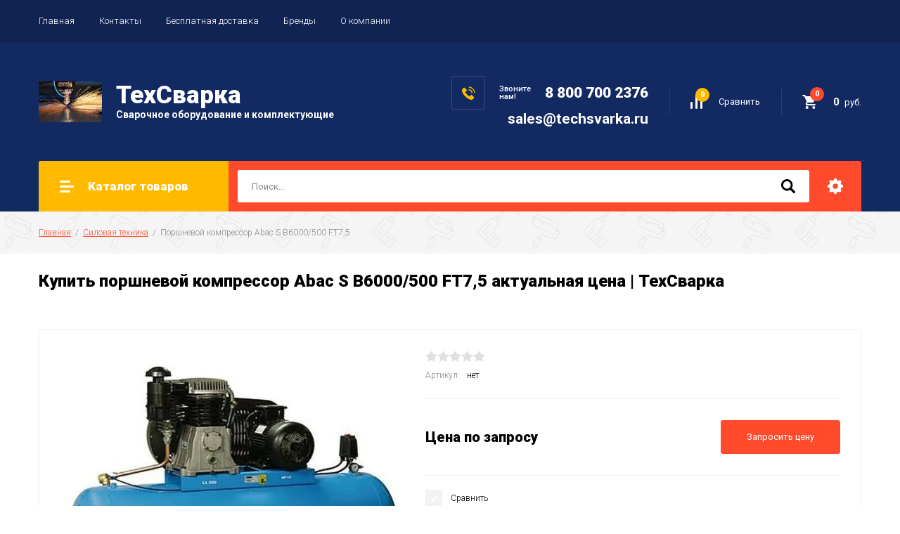

--- FILE ---
content_type: text/html; charset=utf-8
request_url: https://techsvarka.ru/kompressor-abac-s-b6000/500-ft7-5
body_size: 17872
content:

		<!doctype html>
<html lang="ru">
<head>
<meta charset="utf-8">
<meta name="robots" content="all"/>
<title>Поршневой компрессор Abac S B6000/500 FT7,5 купить по лучшей цене на ТехСварка</title>
<!-- assets.top -->
<script src="/g/libs/nocopy/1.0.0/nocopy.for.all.js" ></script>
<!-- /assets.top -->

<meta name="description" content="В нашем интернет магазине вы сможете купить Поршневой компрессор Abac S B6000/500 FT7,5 по цене со скидкой. Официальный дилер">
<meta name="keywords" content="Поршневой компрессор Abac S B6000/500 FT7,5">
<meta name="SKYPE_TOOLBAR" content="SKYPE_TOOLBAR_PARSER_COMPATIBLE">
<meta name="viewport" content="width=device-width, initial-scale=1.0, maximum-scale=1.0, user-scalable=no">
<meta name="format-detection" content="telephone=no">
<meta http-equiv="x-rim-auto-match" content="none">

<link rel="stylesheet" href="/g/libs/jquery-slick/1.8.0/slick.css">
<link rel="stylesheet" href="/g/css/styles_articles_tpl.css">
<link rel="stylesheet" href="/g/libs/lightgallery/v1.6.8/lightgallery.min.css">

<script src="/g/libs/jquery/1.10.2/jquery.min.js"></script>
<script src="/g/templates/shop2/2.85.2/js/jquery.matchHeight-min.js"></script>
<script src="/g/s3/misc/form/1.2.0/s3.form.js"></script>
<script src="/g/libs/jquery-formstyler/1.7.4/jquery.formstyler.min.js"></script>
<script src="/g/libs/jqueryui/1.10.3/jquery-ui.min.js" charset="utf-8"></script>
<script src="/g/templates/shop2/2.85.2/js/jquery.ui.touch_punch.min.js" charset="utf-8"></script>
<script src="/g/libs/jquery-slick/1.8.0/slick.min.js" charset="utf-8"></script>
<script src="/g/templates/shop2/2.85.2/js/jquery.responsiveTabs.min.js" charset="utf-8"></script>
<script src="/g/templates/shop2/2.85.2/js/flexmenu.min.js"></script>
<script src="/g/templates/shop2/2.85.2/js/modernizr.custom.js"></script>
<script src="/g/libs/lightgallery/v1.6.8/lightgallery.min.js"></script>

	<link rel="stylesheet" href="/g/css/styles_articles_tpl.css">
<meta name="google-site-verification" content="qOg_xq3sKEEk7BbfNkPt_31bTMMyLpHoBESwnRmXO30" />
<meta name="google-site-verification" content="qOg_xq3sKEEk7BbfNkPt_31bTMMyLpHoBESwnRmXO30" />
<meta name="google-site-verification" content="qOg_xq3sKEEk7BbfNkPt_31bTMMyLpHoBESwnRmXO30" />
<meta name="google-site-verification" content="qOg_xq3sKEEk7BbfNkPt_31bTMMyLpHoBESwnRmXO30" />
<meta name="yandex-verification" content="c462c76b6f3f3dca" />

            <!-- 46b9544ffa2e5e73c3c971fe2ede35a5 -->
            <script src='/shared/s3/js/lang/ru.js'></script>
            <script src='/shared/s3/js/common.min.js'></script>
        <link rel='stylesheet' type='text/css' href='/shared/s3/css/calendar.css' /><link rel='stylesheet' type='text/css' href='/shared/highslide-4.1.13/highslide.min.css'/>
<script type='text/javascript' src='/shared/highslide-4.1.13/highslide-full.packed.js'></script>
<script type='text/javascript'>
hs.graphicsDir = '/shared/highslide-4.1.13/graphics/';
hs.outlineType = null;
hs.showCredits = false;
hs.lang={cssDirection:'ltr',loadingText:'Загрузка...',loadingTitle:'Кликните чтобы отменить',focusTitle:'Нажмите чтобы перенести вперёд',fullExpandTitle:'Увеличить',fullExpandText:'Полноэкранный',previousText:'Предыдущий',previousTitle:'Назад (стрелка влево)',nextText:'Далее',nextTitle:'Далее (стрелка вправо)',moveTitle:'Передвинуть',moveText:'Передвинуть',closeText:'Закрыть',closeTitle:'Закрыть (Esc)',resizeTitle:'Восстановить размер',playText:'Слайд-шоу',playTitle:'Слайд-шоу (пробел)',pauseText:'Пауза',pauseTitle:'Приостановить слайд-шоу (пробел)',number:'Изображение %1/%2',restoreTitle:'Нажмите чтобы посмотреть картинку, используйте мышь для перетаскивания. Используйте клавиши вперёд и назад'};</script>
<link rel="icon" href="/favicon.ico" type="image/x-icon">

<!--s3_require-->
<link rel="stylesheet" href="/g/basestyle/1.0.1/user/user.css" type="text/css"/>
<link rel="stylesheet" href="/g/basestyle/1.0.1/user/user.blue.css" type="text/css"/>
<script type="text/javascript" src="/g/basestyle/1.0.1/user/user.js" async></script>
<!--/s3_require-->

<!--s3_goal-->
<script src="/g/s3/goal/1.0.0/s3.goal.js"></script>
<script>new s3.Goal({map:[], goals: [], ecommerce:[{"ecommerce":{"detail":{"products":[{"id":"460640906","name":"Поршневой компрессор Abac S B6000/500 FT7,5","price":572100,"brand":"Abac","category":"Силовая техника/Компрессоры"}]}}}]});</script>
<!--/s3_goal-->
			
		
		
		
			<link rel="stylesheet" type="text/css" href="/g/shop2v2/default/css/theme.less.css">		
			<script type="text/javascript" src="/g/printme.js"></script>
		<script type="text/javascript" src="/g/shop2v2/default/js/tpl.js"></script>
		<script type="text/javascript" src="/g/shop2v2/default/js/baron.min.js"></script>
		
			<script type="text/javascript" src="/g/shop2v2/default/js/shop2.2.js"></script>
		
	<script type="text/javascript">shop2.init({"productRefs": {"349037506":{"skryt_ceny":{"1":["460640906"]},"proizvoditel_nost_l_min":{"660":["460640906"]},"maksimal_noe_davlenie":{"11":["460640906"]},"ob_em_resivera_litr_900":{"54439506":["460640906"]},"tip_kompressora":{"52465306":["460640906"]},"ti_privoda":{"52486506":["460640906"]},"privod":{"54692506":["460640906"]}}},"apiHash": {"getPromoProducts":"843eee20b377c857e2631791a86f8d69","getSearchMatches":"e1a2102e8af0b908c6c2d90de0847e99","getFolderCustomFields":"b6fa704f3669a092476aeb1538a1c286","getProductListItem":"78e16c8850483d325520bec558033936","cartAddItem":"656ebc0f9a258f678d0f730eef3a6641","cartRemoveItem":"5eb4ab3ef7b6ff2146618710df4d9907","cartUpdate":"74a88406e2c57f778502b5aa1ec3e346","cartRemoveCoupon":"8c30dff4297a65819b7cb8930ead3a1a","cartAddCoupon":"e74dd38a63ea15a636e7ab0b07cf4225","deliveryCalc":"089464eb555b16f0af32c2c3f1165dee","printOrder":"87ae906d73602458457746430c55eb02","cancelOrder":"3959369d29ad29fe5e3c37398fd67276","cancelOrderNotify":"bedcc11df1eb29302f15a8360f7fa279","repeatOrder":"58fbd6966e78b66a544d87f679b1c5d4","paymentMethods":"cefb926f0105ba0a9339ff044adf8246","compare":"e1fcc59de3bff4ea7d12e753fc9ce405"},"hash": null,"verId": 1599709,"mode": "product","step": "","uri": "/magazin","IMAGES_DIR": "/d/","my": {"show_sections":true,"special_alias":"\u0410\u043a\u0446\u0438\u044f","enable_styler":true,"buy_alias":"\u0414\u043e\u0431\u0430\u0432\u0438\u0442\u044c \u0432 \u043a\u043e\u0440\u0437\u0438\u043d\u0443","located_in_sections_alias":"\u0422\u043e\u0432\u0430\u0440 \u043d\u0430\u0445\u043e\u0434\u0438\u0442\u0441\u044f \u0432 \u043a\u0430\u0442\u0435\u0433\u043e\u0440\u0438\u044f\u0445","collection_option_hide":true,"product_list_tr_hide":true,"thumbs_light":true,"buy_kind":true,"similar":"\u0410\u043d\u0430\u043b\u043e\u0433\u0438","preorder_alias":"\u0414\u043e\u0431\u0430\u0432\u0438\u0442\u044c \u0432 \u043a\u043e\u0440\u0437\u0438\u043d\u0443"},"shop2_cart_order_payments": 1,"cf_margin_price_enabled": 0,"maps_yandex_key":"","maps_google_key":""});shop2.facets.enabled = true;</script>
<style type="text/css">.product-item-thumb {width: 400px;}.product-item-thumb .product-image, .product-item-simple .product-image {height: 400px;width: 400px;}.product-item-thumb .product-amount .amount-title {width: 304px;}.product-item-thumb .product-price {width: 350px;}.shop2-product .product-side-l {width: 200px;}.shop2-product .product-image {height: 190px;width: 200px;}.shop2-product .product-thumbnails li {width: 56px;height: 56px;}</style>

    <link rel="stylesheet" href="/t/v1475/images/theme0/theme.scss.css">

<script src="/t/v1475/images/js/main_local.js"></script>
<script src="/t/v1475/images/js/site.addons.js" charset="utf-8"></script>
<!--[if lt IE 10]>
<script src="/g/libs/ie9-svg-gradient/0.0.1/ie9-svg-gradient.min.js"></script>
<script src="/g/libs/jquery-placeholder/2.0.7/jquery.placeholder.min.js"></script>
<script src="/g/libs/jquery-textshadow/0.0.1/jquery.textshadow.min.js"></script>
<script src="/g/s3/misc/ie/0.0.1/ie.js"></script>
<![endif]-->
<!--[if lt IE 9]>
<script src="/g/libs/html5shiv/html5.js"></script>
<![endif]-->

<script>
  $(function(){
    $(".shop2-filter-title.mob").click(function(){
      if ($('.panel,.shop2-filter.mobile').hasClass('open')) {
        $('.panel,.shop2-filter.mobile').removeClass('open');
      }else {
        $('.panel,.shop2-filter.mobile').addClass('open');
      }
    });
  });
  $(function(){
    $(".shop2-filter-title.mob").click(function(){
      if ($('body,html').hasClass('overflowhidden')) {
        $('body,html').removeClass('overflowhidden');
      }else {
        $('body,html').addClass('overflowhidden');
      }
    });
  });
</script>

<link rel="stylesheet" href="/t/v1475/images/bdr_style.scss.css">
<link rel="stylesheet" href="/t/v1475/images/css/site.addons.scss.css">
<link rel="stylesheet" href="/t/v1475/images/site.addons.scss.css">

<link rel="stylesheet" href="/t/v1475/images/css/site_addons.scss.css">
<script src="/t/v1475/images/js/site_addons.js"></script>


<!-- Google Tag Manager -->
<script>(function(w,d,s,l,i){w[l]=w[l]||[];w[l].push({'gtm.start':
new Date().getTime(),event:'gtm.js'});var f=d.getElementsByTagName(s)[0],
j=d.createElement(s),dl=l!='dataLayer'?'&l='+l:'';j.async=true;j.src=
'https://www.googletagmanager.com/gtm.js?id='+i+dl;f.parentNode.insertBefore(j,f);
})(window,document,'script','dataLayer','GTM-M5V7M7W');</script>
<!-- End Google Tag Manager -->


<link rel="stylesheet" href="/t/v1475/images/css/bdr_addons.scss.css">
</head>
<body class="addons">
	<!-- Google Tag Manager (noscript) -->
<noscript><iframe src="https://www.googletagmanager.com/ns.html?id=GTM-M5V7M7W";
height="0" width="0" style="display:none;visibility:hidden"></iframe></noscript>
<!-- End Google Tag Manager (noscript) -->
	<div class="site-wrapper">
		<header role="banner" class="site-header">
			<div class="top-panel">
				<div class="top-panel-inner">
					<div class="phone-wrap mobile">
							<div class="wrap">
																					<div class="phone-title">Бесплатный звонок</div>
														<div class="phone-body">
																<div><a href="tel:8 800 700 2376">8 800 700 2376</a></div>
															</div>
														</div>

							
						</div>
										<ul class="top-menu desktop clear-list"><li   class="opened active"><a href="/" >Главная</a></li><li  ><a href="/kontakty" >Контакты</a></li><li  ><a href="/oplata-i-dostavka" >Бесплатная доставка</a></li><li  ><a href="http://techsvarka.ru/magazin/vendors" >Бренды</a></li><li  ><a href="/o-kompanii" >О компании</a></li></ul>														</div>
			</div>
			<div class="middle-panel">
				<div class="middle-panel-inner">
										<div class="left-side">
												<div class="logo">
							<a href="http://techsvarka.ru"><img src="/thumb/2/BVHz4d3FyNNO9kFyVm_cTQ/90r/d/svarka.jpg" alt=""></a>
						</div>
												<div class="company">
														<div class="company-name"><a href="http://techsvarka.ru">ТехСварка</a></div>
																					<div class="company-desc">Сварочное оборудование и комплектующие</div>
													</div>
					</div>
										<div class="right-side">
						
						<div class="phone-wrap">
																					<div class="phone-title">Звоните<br />
нам!</div>
														<div class="phone-body">
																<div><a href="tel:8 800 700 2376">8 800 700 2376</a></div>
															</div>
																						<div class="email-body"><a href="mailto:sales@techsvarka.ru">sales@techsvarka.ru</a></div>
													
						</div>
						
													
						<div class="shop-elem">
															<div class="compare-button-wrap">
									<a href="/magazin/compare" class="compare-button">
										<div>Сравнить</div>
										<span>0</span>
									</a>
								</div>
														<div class="email">
								<a href="mailto:sales@techsvarka.ru"><img src="/t/v1475/images/fgs16_mail-send.png" alt=""></a>
							</div>
							<div class="cart-wrap" id="shop2-cart-preview">
			<a href="/magazin/cart" class="no-event">
			<div class="cart-amount"><span>0</span></div>
			<div class="cart-sum">0 <span>руб.</span></div>
		</a>
	</div>						</div>
					</div>
				</div>
			</div>
			<div class="bottom-panel">
				<div class="bottom-panel-inner">
										<div class="drop-down-categories">
						<div class="toggle-categories">Каталог товаров</div>
													<ul class="toggleSlide categories-menu desktop clear-list"><li  ><a href="/magazin/folder/vse-oborydovanie" ><span>Все сварочное оборудование</span></a><ul class="level-2"><li  ><a href="/magazin/folder/dugovaya-svarka-mma" ><span>сварочные аппараты MMA</span></a></li><li  ><a href="/magazin/folder/svarochnyye-poluavtomaty-mig" ><span>Сварочные полуавтоматы MIG</span></a></li><li  ><a href="/magazin/folder/svarka-argon-tig" ><span>Сварочные аппараты TIG</span></a></li><li  ><a href="/magazin/folder/plazmennaya-rezka-cut" ><span>Аппараты плазменной резки CUT</span></a></li><li  ><a href="/magazin/folder/kontaktnaya-tochechnaya-svarka" ><span>Контактная сварка SPOT</span></a></li><li  ><a href="/magazin/folder/avtomaty-dlya-svarki-pod-flyusom-saw" ><span>Сварочные тракторы SAW</span></a></li><li  ><a href="/mashina-termicheskoj-rezki" ><span>Машина термической резки</span></a></li></ul></li><li   class="opened active"><a href="/silovaya-tehnika" ><span>Силовая техника</span></a><ul class="level-2"><li  ><a href="/kompressory" ><span>Компрессоры</span></a></li><li  ><a href="/peskostrujnoe-oborudovanie" ><span>Пескоструйное оборудование</span></a></li><li  ><a href="/eletrogeneratory-elektrostancii" ><span>Элетрогенераторы (Электростанции)</span></a></li></ul></li><li  ><a href="/magazin/folder/elektrody-dlya-ruchnoy-svarki" ><span>Электроды сварочные</span></a><ul class="level-2"><li  ><a href="/elektrordy-dlya-uglerodistyh-stalej" ><span>Электроды для углеродистых сталей</span></a></li><li  ><a href="/elektrody-dlya-alyuminievyh-splavov" ><span>Электроды по алюминию</span></a></li><li  ><a href="/elektrody-dlya-chuguna" ><span>Электроды для чугуна</span></a></li><li  ><a href="/elektrody-dlya-nerzhaveyushchih-stalej" ><span>Электроды по нержавейке</span></a></li><li  ><a href="/elektrody-mr-3" ><span>Электроды МР-3</span></a></li><li  ><a href="/elektrody-uoni" ><span>Электроды УОНИ</span></a><ul class="level-3"><li  ><a href="/esab-13-55" ><span>Esab 13 55</span></a></li></ul></li><li  ><a href="/elektrody-ok" ><span>Электроды ОК ESAB</span></a><ul class="level-3"><li  ><a href="/elektrody-ok-46" ><span>Электроды ОК 46</span></a></li><li  ><a href="/elektrody-ok-61-30" ><span>Электроды ОК 61.30</span></a></li><li  ><a href="/elektrody-ok-53-70" ><span>Электроды ОК 53.70</span></a></li></ul></li><li  ><a href="/elektrody-kobelco-lb-52u-lb-52u" ><span>Электроды KOBELCO LB-52U (ЛБ-52У)</span></a></li><li  ><a href="/elektrody-dlya-legirovannyh-vysokoprochnyh-i-teploustojchivyh-stalej" ><span>Электроды для легированных, высокопрочных и теплоустойчивых сталей</span></a></li><li  ><a href="/elektrody-dlya-splavov-na-osnove-nikelya" ><span>Электроды для сплавов на основе никеля</span></a></li><li  ><a href="/elektrody-dlya-mednyh-splavov" ><span>Электроды для медных сплавов</span></a></li><li  ><a href="/elektrody-dlya-naplavki" ><span>Электроды для наплавки</span></a></li></ul></li><li  ><a href="/magazin/folder/prinadlezhnosti" ><span>Принадлежности</span></a><ul class="level-2"><li  ><a href="/magazin/folder/svarochnyye-gorelki-mig" ><span>Сварочные горелки MIG</span></a></li><li  ><a href="/magazin/folder/svarochnyye-gorelki-tig" ><span>Сварочные горелки TIG</span></a></li><li  ><a href="/volframovye-neplavyashchiesya-elektrody" ><span>Вольфрамовые неплавящиеся электроды</span></a></li><li  ><a href="/magazin/folder/svarochnyye-maski" ><span>Сварочные маски</span></a></li><li  ><a href="/svarochnaya-himiya" ><span>Сварочная химия</span></a></li><li  ><a href="/elektrody-lya-rezki-i-strozhki" ><span>Электроды для Резки и Строжки</span></a></li><li  ><a href="/komplektuyushchie-k-apparatam" ><span>Комплектующие к аппаратам</span></a></li></ul></li><li  ><a href="/magazin/folder/gazosvarochnyye-smesi-linde" ><span>Газосварочные смеси Linde</span></a><ul class="level-2"><li  ><a href="/magazin/folder/argon" ><span>Аргон</span></a></li><li  ><a href="/magazin/folder/azot" ><span>Азот</span></a></li><li  ><a href="/magazin/folder/kislorod1" ><span>Кислород</span></a></li><li  ><a href="/magazin/folder/svar-smes" ><span>Сварочная смесь</span></a></li><li  ><a href="/magazin/folder/uglekislota" ><span>Углекислота</span></a></li><li  ><a href="/magazin/folder/vodorod" ><span>Водород</span></a></li><li  ><a href="/magazin/folder/geliy" ><span>Гелий</span></a></li></ul></li><li  ><a href="/magazin/folder/svarochnyye-materialy" ><span>Сварочные материалы</span></a><ul class="level-2"><li  ><a href="/magazin/folder/svarochnaya-provoloka" ><span>Сварочная проволока</span></a></li><li  ><a href="/magazin/folder/prutki-prisadochnyye-tig-gtaw" ><span>Прутки присадочные TIG (GTAW)</span></a></li><li  ><a href="/magazin/folder/svarka-pod-flyusom-saw" ><span>Сварка под флюсом (SAW)</span></a></li><li  ><a href="/svarochnaya-provoloka-po-nerzhavejke" ><span>Сварочная проволока по нержавейке</span></a></li><li  ><a href="/svarochnye-materialy-svarochnaya-provoloka-po-alyuminiyu" ><span>Сварочная проволока по алюминию</span></a></li><li  ><a href="/flyusy-svarochnye" ><span>Флюсы сварочные</span></a></li></ul></li><li  ><a href="/gazosvarochnoe-oborudovanie" ><span>газосварочное оборудование</span></a><ul class="level-2"><li  ><a href="/gazovyj-reduktor" ><span>газовый редуктор кислородный</span></a></li><li  ><a href="/gazovyj-reduktor-acetilenovyj" ><span>газовый редуктор ацетиленовый</span></a></li><li  ><a href="/gazovyj-reduktor-propanovyj" ><span>газовый редуктор пропановый</span></a></li><li  ><a href="/uglekislotnyj-reduktor" ><span>углекислотный редуктор</span></a></li></ul></li></ul>											</div>
										<div class="site-search-wrap">
						<form action="/search" method="get">
							<input name="search" type="text" placeholder="Поиск..." value=""/>
							<input type="submit" value="" />
						<re-captcha data-captcha="recaptcha"
     data-name="captcha"
     data-sitekey="6LddAuIZAAAAAAuuCT_s37EF11beyoreUVbJlVZM"
     data-lang="ru"
     data-rsize="invisible"
     data-type="image"
     data-theme="light"></re-captcha></form>
						<div class="shop2-search-toggle">&nbsp;</div>
							
	
<div class="toggleSlide shop2-search-wrap">
	<form action="/magazin/search" enctype="multipart/form-data">
		<input type="hidden" name="sort_by" value=""/>
		
					<div class="row">
				<div class="row-title">
					<span>Цена:</span>
					<div class="title-result" data-result="Любая">Любая</div>
				</div>
				<div class="row-body range clear-self">
					<div class="range-slider">&nbsp;</div>
					<label>
						<input name="s[price][min]" type="text" size="5" class="small from"  value="" />
					</label>
					<label>
						<input name="s[price][max]" type="text" size="5" class="small to"  value="" />
					</label>
				</div>
			</div>
		
					<div class="row">
				<div class="row-title">
					<span>Название:</span>
					<div class="title-result" data-result="Любое">Любое</div>
				</div>
				<div class="row-body">
					<input type="text" name="s[name]" size="20" id="shop2-name" value="" placeholder="Название" />
				</div>
			</div>
		
					<div class="row">
				<div class="row-title">
					<span>Артикул:</span>
					<div class="title-result" data-result="Любой">Любой</div>
				</div>
				<div class="row-body">
					<input type="text" name="s[article]" id="shop2-article" value="" placeholder="Артикул" />
				</div>
			</div>
		
					<div class="row">
				<div class="row-title">
					<span>Текст:</span>
					<div class="title-result" data-result="Любой">Любой</div>
				</div>
				<div class="row-body">
					<input type="text" name="search_text" size="20" id="shop2-text"  value="" placeholder="Текст" />
				</div>
			</div>
				
					<div class="row">
								<div class="row-title">
					<span>Выберите категорию:</span>
					<div class="title-result">Все</div>
				</div>
				<div class="row-body" id="s[folder_id]">
					<label>
						<input type="radio" checked="checked" value="" name="s[folder_id]" >
						<ins>&nbsp;</ins>
						<span>Все</span>
					</label>
																						
																							<label>
							<input type="radio" value="331687203" name="s[folder_id]" >
							<ins>&nbsp;</ins>
							<span> Все сварочное оборудование</span>
						</label>
												
																							<label>
							<input type="radio" value="161611603" name="s[folder_id]" >
							<ins>&nbsp;</ins>
							<span>&raquo; сварочные аппараты MMA</span>
						</label>
												
																							<label>
							<input type="radio" value="161619403" name="s[folder_id]" >
							<ins>&nbsp;</ins>
							<span>&raquo; Сварочные полуавтоматы MIG</span>
						</label>
												
																							<label>
							<input type="radio" value="161619603" name="s[folder_id]" >
							<ins>&nbsp;</ins>
							<span>&raquo; Сварочные аппараты TIG</span>
						</label>
												
																							<label>
							<input type="radio" value="161619803" name="s[folder_id]" >
							<ins>&nbsp;</ins>
							<span>&raquo; Аппараты плазменной резки CUT</span>
						</label>
												
																							<label>
							<input type="radio" value="162070803" name="s[folder_id]" >
							<ins>&nbsp;</ins>
							<span>&raquo; Контактная сварка SPOT</span>
						</label>
												
																							<label>
							<input type="radio" value="331081603" name="s[folder_id]" >
							<ins>&nbsp;</ins>
							<span>&raquo; Сварочные тракторы SAW</span>
						</label>
												
																							<label>
							<input type="radio" value="480986303" name="s[folder_id]" >
							<ins>&nbsp;</ins>
							<span>&raquo; Машина термической резки</span>
						</label>
												
																							<label>
							<input type="radio" value="58815906" name="s[folder_id]" >
							<ins>&nbsp;</ins>
							<span> Силовая техника</span>
						</label>
												
																							<label>
							<input type="radio" value="57655106" name="s[folder_id]" >
							<ins>&nbsp;</ins>
							<span>&raquo; Компрессоры</span>
						</label>
												
																							<label>
							<input type="radio" value="61611106" name="s[folder_id]" >
							<ins>&nbsp;</ins>
							<span>&raquo; Пескоструйное оборудование</span>
						</label>
												
																							<label>
							<input type="radio" value="20738907" name="s[folder_id]" >
							<ins>&nbsp;</ins>
							<span>&raquo; Элетрогенераторы (Электростанции)</span>
						</label>
												
																							<label>
							<input type="radio" value="168984003" name="s[folder_id]" >
							<ins>&nbsp;</ins>
							<span> Электроды сварочные</span>
						</label>
												
																							<label>
							<input type="radio" value="282037500" name="s[folder_id]" >
							<ins>&nbsp;</ins>
							<span>&raquo; Электроды для углеродистых сталей</span>
						</label>
												
																							<label>
							<input type="radio" value="282038900" name="s[folder_id]" >
							<ins>&nbsp;</ins>
							<span>&raquo; Электроды по алюминию</span>
						</label>
												
																							<label>
							<input type="radio" value="282038100" name="s[folder_id]" >
							<ins>&nbsp;</ins>
							<span>&raquo; Электроды для чугуна</span>
						</label>
												
																							<label>
							<input type="radio" value="282038700" name="s[folder_id]" >
							<ins>&nbsp;</ins>
							<span>&raquo; Электроды по нержавейке</span>
						</label>
												
																							<label>
							<input type="radio" value="290434300" name="s[folder_id]" >
							<ins>&nbsp;</ins>
							<span>&raquo; Электроды МР-3</span>
						</label>
												
																							<label>
							<input type="radio" value="290188300" name="s[folder_id]" >
							<ins>&nbsp;</ins>
							<span>&raquo; Электроды УОНИ</span>
						</label>
												
																							<label>
							<input type="radio" value="743988913" name="s[folder_id]" >
							<ins>&nbsp;</ins>
							<span>&raquo;&raquo; Esab 13 55</span>
						</label>
												
																							<label>
							<input type="radio" value="290350300" name="s[folder_id]" >
							<ins>&nbsp;</ins>
							<span>&raquo; Электроды ОК ESAB</span>
						</label>
												
																							<label>
							<input type="radio" value="290349500" name="s[folder_id]" >
							<ins>&nbsp;</ins>
							<span>&raquo;&raquo; Электроды ОК 46</span>
						</label>
												
																							<label>
							<input type="radio" value="290349100" name="s[folder_id]" >
							<ins>&nbsp;</ins>
							<span>&raquo;&raquo; Электроды ОК 61.30</span>
						</label>
												
																							<label>
							<input type="radio" value="290349900" name="s[folder_id]" >
							<ins>&nbsp;</ins>
							<span>&raquo;&raquo; Электроды ОК 53.70</span>
						</label>
												
																							<label>
							<input type="radio" value="39457106" name="s[folder_id]" >
							<ins>&nbsp;</ins>
							<span>&raquo; Электроды KOBELCO LB-52U (ЛБ-52У)</span>
						</label>
												
																							<label>
							<input type="radio" value="234583507" name="s[folder_id]" >
							<ins>&nbsp;</ins>
							<span>&raquo; Электроды для легированных, высокопрочных и теплоустойчивых сталей</span>
						</label>
												
																							<label>
							<input type="radio" value="234689507" name="s[folder_id]" >
							<ins>&nbsp;</ins>
							<span>&raquo; Электроды для сплавов на основе никеля</span>
						</label>
												
																							<label>
							<input type="radio" value="282039300" name="s[folder_id]" >
							<ins>&nbsp;</ins>
							<span>&raquo; Электроды для медных сплавов</span>
						</label>
												
																							<label>
							<input type="radio" value="736332713" name="s[folder_id]" >
							<ins>&nbsp;</ins>
							<span>&raquo; Электроды для наплавки</span>
						</label>
												
																							<label>
							<input type="radio" value="170676803" name="s[folder_id]" >
							<ins>&nbsp;</ins>
							<span> Принадлежности</span>
						</label>
												
																							<label>
							<input type="radio" value="162072203" name="s[folder_id]" >
							<ins>&nbsp;</ins>
							<span>&raquo; Сварочные горелки MIG</span>
						</label>
												
																							<label>
							<input type="radio" value="330497403" name="s[folder_id]" >
							<ins>&nbsp;</ins>
							<span>&raquo; Сварочные горелки TIG</span>
						</label>
												
																							<label>
							<input type="radio" value="282044900" name="s[folder_id]" >
							<ins>&nbsp;</ins>
							<span>&raquo; Вольфрамовые неплавящиеся электроды</span>
						</label>
												
																							<label>
							<input type="radio" value="171010003" name="s[folder_id]" >
							<ins>&nbsp;</ins>
							<span>&raquo; Сварочные маски</span>
						</label>
												
																							<label>
							<input type="radio" value="204400109" name="s[folder_id]" >
							<ins>&nbsp;</ins>
							<span>&raquo; Сварочная химия</span>
						</label>
												
																							<label>
							<input type="radio" value="282044500" name="s[folder_id]" >
							<ins>&nbsp;</ins>
							<span>&raquo; Электроды для Резки и Строжки</span>
						</label>
												
																							<label>
							<input type="radio" value="284399900" name="s[folder_id]" >
							<ins>&nbsp;</ins>
							<span>&raquo; Комплектующие к аппаратам</span>
						</label>
												
																							<label>
							<input type="radio" value="168885003" name="s[folder_id]" >
							<ins>&nbsp;</ins>
							<span> Газосварочные смеси Linde</span>
						</label>
												
																							<label>
							<input type="radio" value="168885203" name="s[folder_id]" >
							<ins>&nbsp;</ins>
							<span>&raquo; Аргон</span>
						</label>
												
																							<label>
							<input type="radio" value="168885603" name="s[folder_id]" >
							<ins>&nbsp;</ins>
							<span>&raquo; Азот</span>
						</label>
												
																							<label>
							<input type="radio" value="168890403" name="s[folder_id]" >
							<ins>&nbsp;</ins>
							<span>&raquo; Кислород</span>
						</label>
												
																							<label>
							<input type="radio" value="168890603" name="s[folder_id]" >
							<ins>&nbsp;</ins>
							<span>&raquo; Сварочная смесь</span>
						</label>
												
																							<label>
							<input type="radio" value="168893003" name="s[folder_id]" >
							<ins>&nbsp;</ins>
							<span>&raquo; Углекислота</span>
						</label>
												
																							<label>
							<input type="radio" value="169038603" name="s[folder_id]" >
							<ins>&nbsp;</ins>
							<span>&raquo; Водород</span>
						</label>
												
																							<label>
							<input type="radio" value="169048003" name="s[folder_id]" >
							<ins>&nbsp;</ins>
							<span>&raquo; Гелий</span>
						</label>
												
																							<label>
							<input type="radio" value="168983603" name="s[folder_id]" >
							<ins>&nbsp;</ins>
							<span> Сварочные материалы</span>
						</label>
												
																							<label>
							<input type="radio" value="168969403" name="s[folder_id]" >
							<ins>&nbsp;</ins>
							<span>&raquo; Сварочная проволока</span>
						</label>
												
																							<label>
							<input type="radio" value="170760403" name="s[folder_id]" >
							<ins>&nbsp;</ins>
							<span>&raquo; Прутки присадочные TIG (GTAW)</span>
						</label>
												
																							<label>
							<input type="radio" value="330543203" name="s[folder_id]" >
							<ins>&nbsp;</ins>
							<span>&raquo; Сварка под флюсом (SAW)</span>
						</label>
												
																							<label>
							<input type="radio" value="204382909" name="s[folder_id]" >
							<ins>&nbsp;</ins>
							<span>&raquo; Сварочная проволока по нержавейке</span>
						</label>
												
																							<label>
							<input type="radio" value="204396909" name="s[folder_id]" >
							<ins>&nbsp;</ins>
							<span>&raquo; Сварочная проволока по алюминию</span>
						</label>
												
																							<label>
							<input type="radio" value="282045700" name="s[folder_id]" >
							<ins>&nbsp;</ins>
							<span>&raquo; Флюсы сварочные</span>
						</label>
												
																							<label>
							<input type="radio" value="85555702" name="s[folder_id]" >
							<ins>&nbsp;</ins>
							<span> газосварочное оборудование</span>
						</label>
												
																							<label>
							<input type="radio" value="85556302" name="s[folder_id]" >
							<ins>&nbsp;</ins>
							<span>&raquo; газовый редуктор кислородный</span>
						</label>
												
																							<label>
							<input type="radio" value="191354102" name="s[folder_id]" >
							<ins>&nbsp;</ins>
							<span>&raquo; газовый редуктор ацетиленовый</span>
						</label>
												
																							<label>
							<input type="radio" value="193090102" name="s[folder_id]" >
							<ins>&nbsp;</ins>
							<span>&raquo; газовый редуктор пропановый</span>
						</label>
												
																							<label>
							<input type="radio" value="198995902" name="s[folder_id]" >
							<ins>&nbsp;</ins>
							<span>&raquo; углекислотный редуктор</span>
						</label>
												
															
										<div class="more">Ещё</div>
									</div>
			</div>

			<div id="shop2_search_custom_fields"></div>
		
				<div id="shop2_search_global_fields">
			
																		</div>
				
					<div class="row">
								<div class="row-title">
					<span>Производитель:</span>
					<div class="title-result">Все</div>
				</div>
				<div class="row-body">
																<label>
							<input type="radio" value="11646906" name="s[vendor_id]" >
							<ins>&nbsp;</ins>
							<span>Abac</span>
						</label>
																	<label>
							<input type="radio" value="11647106" name="s[vendor_id]" >
							<ins>&nbsp;</ins>
							<span>AGRE</span>
						</label>
																	<label>
							<input type="radio" value="50201909" name="s[vendor_id]" >
							<ins>&nbsp;</ins>
							<span>ALLOY</span>
						</label>
																	<label>
							<input type="radio" value="9968403" name="s[vendor_id]" >
							<ins>&nbsp;</ins>
							<span>BlueWeld</span>
						</label>
																	<label>
							<input type="radio" value="28885503" name="s[vendor_id]" >
							<ins>&nbsp;</ins>
							<span>BRIMA</span>
						</label>
																	<label>
							<input type="radio" value="11647906" name="s[vendor_id]" >
							<ins>&nbsp;</ins>
							<span>Ceccato</span>
						</label>
																	<label>
							<input type="radio" value="3138307" name="s[vendor_id]" >
							<ins>&nbsp;</ins>
							<span>Champion</span>
						</label>
																	<label>
							<input type="radio" value="12041306" name="s[vendor_id]" >
							<ins>&nbsp;</ins>
							<span>Contracor</span>
						</label>
																	<label>
							<input type="radio" value="11645706" name="s[vendor_id]" >
							<ins>&nbsp;</ins>
							<span>DALGAKIRAN</span>
						</label>
																	<label>
							<input type="radio" value="8987403" name="s[vendor_id]" >
							<ins>&nbsp;</ins>
							<span>Deka</span>
						</label>
																	<label>
							<input type="radio" value="9588803" name="s[vendor_id]" >
							<ins>&nbsp;</ins>
							<span>ESAB</span>
						</label>
																	<label>
							<input type="radio" value="11888003" name="s[vendor_id]" >
							<ins>&nbsp;</ins>
							<span>EWM</span>
						</label>
																	<label>
							<input type="radio" value="11647706" name="s[vendor_id]" >
							<ins>&nbsp;</ins>
							<span>Fiac</span>
						</label>
																	<label>
							<input type="radio" value="11194706" name="s[vendor_id]" >
							<ins>&nbsp;</ins>
							<span>Fini</span>
						</label>
																	<label>
							<input type="radio" value="11792603" name="s[vendor_id]" >
							<ins>&nbsp;</ins>
							<span>FoxWeld</span>
						</label>
																	<label>
							<input type="radio" value="9608603" name="s[vendor_id]" >
							<ins>&nbsp;</ins>
							<span>FUBAG</span>
						</label>
																	<label>
							<input type="radio" value="12287003" name="s[vendor_id]" >
							<ins>&nbsp;</ins>
							<span>GROVERS</span>
						</label>
																	<label>
							<input type="radio" value="11645906" name="s[vendor_id]" >
							<ins>&nbsp;</ins>
							<span>Hertz</span>
						</label>
																	<label>
							<input type="radio" value="11328403" name="s[vendor_id]" >
							<ins>&nbsp;</ins>
							<span>HYPERTHERM</span>
						</label>
																	<label>
							<input type="radio" value="11647506" name="s[vendor_id]" >
							<ins>&nbsp;</ins>
							<span>Kaeser</span>
						</label>
																	<label>
							<input type="radio" value="11861603" name="s[vendor_id]" >
							<ins>&nbsp;</ins>
							<span>Kemppi</span>
						</label>
																	<label>
							<input type="radio" value="7520906" name="s[vendor_id]" >
							<ins>&nbsp;</ins>
							<span>Kobe Steel</span>
						</label>
																	<label>
							<input type="radio" value="12117203" name="s[vendor_id]" >
							<ins>&nbsp;</ins>
							<span>Lincoln Electric</span>
						</label>
																	<label>
							<input type="radio" value="12055403" name="s[vendor_id]" >
							<ins>&nbsp;</ins>
							<span>Linde Gas</span>
						</label>
																	<label>
							<input type="radio" value="16321504" name="s[vendor_id]" >
							<ins>&nbsp;</ins>
							<span>MGT</span>
						</label>
																	<label>
							<input type="radio" value="11458306" name="s[vendor_id]" >
							<ins>&nbsp;</ins>
							<span>Remeza</span>
						</label>
																	<label>
							<input type="radio" value="11647306" name="s[vendor_id]" >
							<ins>&nbsp;</ins>
							<span>Renner</span>
						</label>
																	<label>
							<input type="radio" value="62491700" name="s[vendor_id]" >
							<ins>&nbsp;</ins>
							<span>Telwin</span>
						</label>
																	<label>
							<input type="radio" value="12665003" name="s[vendor_id]" >
							<ins>&nbsp;</ins>
							<span>Top Weld</span>
						</label>
																	<label>
							<input type="radio" value="44967707" name="s[vendor_id]" >
							<ins>&nbsp;</ins>
							<span>TRITON</span>
						</label>
																	<label>
							<input type="radio" value="34113109" name="s[vendor_id]" >
							<ins>&nbsp;</ins>
							<span>WeldTeam</span>
						</label>
																	<label>
							<input type="radio" value="12041506" name="s[vendor_id]" >
							<ins>&nbsp;</ins>
							<span>Zitrek</span>
						</label>
																	<label>
							<input type="radio" value="9699403" name="s[vendor_id]" >
							<ins>&nbsp;</ins>
							<span>Аврора</span>
						</label>
																	<label>
							<input type="radio" value="36366309" name="s[vendor_id]" >
							<ins>&nbsp;</ins>
							<span>АЛЬФА ГЛОБАЛ</span>
						</label>
																	<label>
							<input type="radio" value="9036803" name="s[vendor_id]" >
							<ins>&nbsp;</ins>
							<span>Арсенал</span>
						</label>
																	<label>
							<input type="radio" value="11645506" name="s[vendor_id]" >
							<ins>&nbsp;</ins>
							<span>Бежецкий АСО</span>
						</label>
																	<label>
							<input type="radio" value="181145313" name="s[vendor_id]" >
							<ins>&nbsp;</ins>
							<span>ИТС</span>
						</label>
																	<label>
							<input type="radio" value="9590003" name="s[vendor_id]" >
							<ins>&nbsp;</ins>
							<span>КЕДР</span>
						</label>
																	<label>
							<input type="radio" value="67705305" name="s[vendor_id]" >
							<ins>&nbsp;</ins>
							<span>Магнитогорский электродный завод</span>
						</label>
																	<label>
							<input type="radio" value="11769603" name="s[vendor_id]" >
							<ins>&nbsp;</ins>
							<span>НЕОН</span>
						</label>
																	<label>
							<input type="radio" value="48043902" name="s[vendor_id]" >
							<ins>&nbsp;</ins>
							<span>Норд-С</span>
						</label>
																	<label>
							<input type="radio" value="11646306" name="s[vendor_id]" >
							<ins>&nbsp;</ins>
							<span>Орелкомпрессормаш</span>
						</label>
																	<label>
							<input type="radio" value="12041106" name="s[vendor_id]" >
							<ins>&nbsp;</ins>
							<span>Пневмостройтехника</span>
						</label>
																	<label>
							<input type="radio" value="48045702" name="s[vendor_id]" >
							<ins>&nbsp;</ins>
							<span>ПТК</span>
						</label>
																	<label>
							<input type="radio" value="21267302" name="s[vendor_id]" >
							<ins>&nbsp;</ins>
							<span>РЕДИУС</span>
						</label>
																	<label>
							<input type="radio" value="11220603" name="s[vendor_id]" >
							<ins>&nbsp;</ins>
							<span>Ресанта</span>
						</label>
																	<label>
							<input type="radio" value="11458506" name="s[vendor_id]" >
							<ins>&nbsp;</ins>
							<span>РКЗ</span>
						</label>
																	<label>
							<input type="radio" value="144033841" name="s[vendor_id]" >
							<ins>&nbsp;</ins>
							<span>Сварог</span>
						</label>
																	<label>
							<input type="radio" value="40758907" name="s[vendor_id]" >
							<ins>&nbsp;</ins>
							<span>СпецЭлектрод</span>
						</label>
																	<label>
							<input type="radio" value="61594113" name="s[vendor_id]" >
							<ins>&nbsp;</ins>
							<span>УралТермоСвар</span>
						</label>
																	<label>
							<input type="radio" value="11769403" name="s[vendor_id]" >
							<ins>&nbsp;</ins>
							<span>Форсаж</span>
						</label>
															
											<div class="more">Ещё</div>
									</div>
			</div>
		
									<div class="row">
					<div class="row-title">
						<span>Новинка:</span>
						<div class="title-result">Все</div>
					</div>
					<div class="row-body">
												<label>
							<input type="radio" value="" name="s[flags][2]" >
							<ins>&nbsp;</ins>
							<span>Все</span>
						</label>
						<label>
							<input type="radio" value="1" name="s[flags][2]" >
							<ins>&nbsp;</ins>
							<span>да</span>
						</label>
						<label>
							<input type="radio" value="0" name="s[flags][2]" >
							<ins>&nbsp;</ins>
							<span>нет</span>
						</label>
					</div>
			    </div>
	    										<div class="row">
					<div class="row-title">
						<span>Спецпредложение:</span>
						<div class="title-result">Все</div>
					</div>
					<div class="row-body">
												<label>
							<input type="radio" value="" name="s[flags][1]" >
							<ins>&nbsp;</ins>
							<span>Все</span>
						</label>
						<label>
							<input type="radio" value="1" name="s[flags][1]" >
							<ins>&nbsp;</ins>
							<span>да</span>
						</label>
						<label>
							<input type="radio" value="0" name="s[flags][1]" >
							<ins>&nbsp;</ins>
							<span>нет</span>
						</label>
					</div>
			    </div>
	    			
					<div class="row">
				<div class="row-title">
					<span>Результатов на странице:</span>
					<div class="title-result">40</div>
				</div>
				<div class="row-body radio-field">
																<label>
														<input type="radio" value="5" name="s[products_per_page]" >
							<ins>&nbsp;</ins>
							<span>5</span>
						</label>
											<label>
														<input type="radio" value="20" name="s[products_per_page]" >
							<ins>&nbsp;</ins>
							<span>20</span>
						</label>
											<label>
														<input type="radio" value="35" name="s[products_per_page]" >
							<ins>&nbsp;</ins>
							<span>35</span>
						</label>
											<label>
														<input type="radio" value="50" name="s[products_per_page]" >
							<ins>&nbsp;</ins>
							<span>50</span>
						</label>
											<label>
														<input type="radio" value="65" name="s[products_per_page]" >
							<ins>&nbsp;</ins>
							<span>65</span>
						</label>
											<label>
														<input type="radio" value="80" name="s[products_per_page]" >
							<ins>&nbsp;</ins>
							<span>80</span>
						</label>
											<label>
														<input type="radio" value="95" name="s[products_per_page]" >
							<ins>&nbsp;</ins>
							<span>95</span>
						</label>
									</div>
			</div>
				
		<div class="row-button">
			<button type="submit" class="shop2-btn">Найти</button>
		</div>
	<re-captcha data-captcha="recaptcha"
     data-name="captcha"
     data-sitekey="6LddAuIZAAAAAAuuCT_s37EF11beyoreUVbJlVZM"
     data-lang="ru"
     data-rsize="invisible"
     data-type="image"
     data-theme="light"></re-captcha></form>
</div>					</div>
				</div>
			</div>
		</header> <!-- .site-header -->
		
				
				<div class="site-path-wrap">
			
<div class="site-path" data-url="/"><a href="/">Главная</a>  /  <a href="/silovaya-tehnika">Силовая техника</a>  /  Поршневой компрессор Abac S B6000/500 FT7,5</div>		</div>
				
		
		<div class="site-container">
			<main role="main" class="site-main">
								<div class="h1-wrap">
					<h1>Купить поршневой компрессор Abac S B6000/500 FT7,5 актуальная цена | ТехСварка</h1>
				</div>
						
	<div class="shop2-cookies-disabled shop2-warning hide"></div>
	
	
	
		
							
			
							
			
							
			
		
					
<form 
	method="post" 
	action="/magazin?mode=cart&amp;action=add" 
	accept-charset="utf-8"
	class="shop2-product">

	<input type="hidden" name="kind_id" value="460640906"/>
	<input type="hidden" name="product_id" value="349037506"/>
	<input type="hidden" name="meta" value='{&quot;skryt_ceny&quot;:1,&quot;proizvoditel_nost_l_min&quot;:660,&quot;maksimal_noe_davlenie&quot;:11,&quot;ob_em_resivera_litr_900&quot;:54439506,&quot;tip_kompressora&quot;:[&quot;52465306&quot;],&quot;ti_privoda&quot;:52486506,&quot;privod&quot;:[&quot;54692506&quot;]}'/>

	
	<div class="product-side-left">

		<div class="shop2-product-information">					
	<div class="tpl-rating-block">Рейтинг:<div class="tpl-stars"><div class="tpl-rating" style="width: 0%;"></div></div>(0 голосов)</div>

	
					
	
	
					<div class="shop2-product-article"><div class="article-title">Артикул:</div><div class="article-body">нет</div></div>
	
	</div>

		<div class="product-image-slider">
			<div class="shop2-product-label">
											</div>
			<div class="product-image-wrap">
									<div class="item">
						<a href="/d/sb6000-500ft7-5_1.jpg">
							<img src="/thumb/2/wjzfDSUScnH8zIDChaiGYQ/921r921/d/sb6000-500ft7-5_1.jpg" alt="Поршневой компрессор Abac S B6000/500 FT7,5" title="Поршневой компрессор Abac S B6000/500 FT7,5" />
						</a>
						<div class="verticalMiddle"></div>
					</div>
											</div>

						
		</div>

					<div class="share">
				<div class="share-header">Расскажи друзьям:</div>
				
				
				<script>
					Share = {
						vkontakte: function(purl, ptitle, pimg, text) {
							url  = 'http://vkontakte.ru/share.php?';
							url += 'url='          + encodeURIComponent(purl);
							url += '&title='       + encodeURIComponent(ptitle);
							url += '&description=' + encodeURIComponent(text);
							url += '&image='       + encodeURIComponent(pimg);
							url += '&noparse=true';
							Share.popup(url);
						},
						odnoklassniki: function(purl, text) {
							url  = 'http://www.odnoklassniki.ru/dk?st.cmd=addShare&st.s=1';
							url += '&st.comments=' + encodeURIComponent(text);
							url += '&st._surl='    + encodeURIComponent(purl);
							Share.popup(url);
						},
						facebook: function(purl, ptitle, pimg, text) {
							url  = 'http://www.facebook.com/sharer.php?s=100';
							url += '&p[title]='     + encodeURIComponent(ptitle);
							url += '&p[summary]='   + encodeURIComponent(text);
							url += '&p[url]='       + encodeURIComponent(purl);
							url += '&p[images][0]=' + encodeURIComponent(pimg);
							Share.popup(url);
						},
						twitter: function(purl, ptitle) {
							url  = 'http://twitter.com/share?';
							url += 'text='      + encodeURIComponent(ptitle);
							url += '&url='      + encodeURIComponent(purl);
							url += '&counturl=' + encodeURIComponent(purl);
							Share.popup(url);
						},
						mailru: function(purl, ptitle, pimg, text) {
							url  = 'http://connect.mail.ru/share?';
							url += 'url='          + encodeURIComponent(purl);
							url += '&title='       + encodeURIComponent(ptitle);
							url += '&description=' + encodeURIComponent(text);
							url += '&imageurl='    + encodeURIComponent(pimg);
							Share.popup(url)
						},
					
						popup: function(url) {
							window.open(url,'','toolbar=0,status=0,width=626,height=436');
						}
					};
				</script>
				
				
				<div class="share-links">
					<a class="vk" onclick="Share.vkontakte('http://techsvarka.ru/kompressor-abac-s-b6000/500-ft7-5','Поршневой компрессор Abac S B6000/500 FT7,5','http://techsvarka.ru/thumb/2/sS3VGUMVT87cYfSby-NmBA/400r400/d/sb6000-500ft7-5_1.jpg','производительность 660 л/мин максимальное давление 11 атм., 5.5 кВт Питание 380В, маслянный')"><img src="/t/v1475/images/vk.svg" alt=""></a>
					<a class="fb" onclick="Share.facebook('http://techsvarka.ru/kompressor-abac-s-b6000/500-ft7-5','Поршневой компрессор Abac S B6000/500 FT7,5','http://techsvarka.ru/thumb/2/sS3VGUMVT87cYfSby-NmBA/400r400/d/sb6000-500ft7-5_1.jpg','производительность 660 л/мин максимальное давление 11 атм., 5.5 кВт Питание 380В, маслянный')"><img src="/t/v1475/images/fb.svg" alt=""></a>
					<a class="ml" onclick="Share.mailru('http://techsvarka.ru/kompressor-abac-s-b6000/500-ft7-5','Поршневой компрессор Abac S B6000/500 FT7,5','http://techsvarka.ru/thumb/2/sS3VGUMVT87cYfSby-NmBA/400r400/d/sb6000-500ft7-5_1.jpg','производительность 660 л/мин максимальное давление 11 атм., 5.5 кВт Питание 380В, маслянный')"><img src="/t/v1475/images/ml.svg" alt=""></a>
					<a class="ok" onclick="Share.odnoklassniki('techsvarka.ru/kompressor-abac-s-b6000/500-ft7-5','Поршневой компрессор Abac S B6000/500 FT7,5')"><img src="/t/v1475/images/ok.svg" alt=""></a>
					<a class="tw" onclick="Share.twitter('http://techsvarka.ru/kompressor-abac-s-b6000/500-ft7-5','Поршневой компрессор Abac S B6000/500 FT7,5')"><img src="/t/v1475/images/tw.svg" alt=""></a>
				</div>
			</div>
			</div>
	<div class="product-side-right">
		
		<div class="shop2-product-information">					
	<div class="tpl-rating-block">Рейтинг:<div class="tpl-stars"><div class="tpl-rating" style="width: 0%;"></div></div>(0 голосов)</div>

	
					
	
	
					<div class="shop2-product-article"><div class="article-title">Артикул:</div><div class="article-body">нет</div></div>
	
	</div>
		
		
		<script>
			$(function(){
				var number = $('.present-block').data('price'),
					percent = $('.present-block').data('percent')/100,
				    result = Math.round(percent * number),
				    presentBlock = $('.present-block span');
				    
				presentBlock.text(result)
				
			});
		</script>
		
		
				
					<div class="form-add">
				
				<div class="product-price-wrap">
											<div class="price-current">Цена по запросу</div>
									</div>
				
									<div class="product-amount-wr" style="display: none;">
						
				
	<div class="product-amount">
					<div class="amount-title">Количество:</div>
							<div class="shop2-product-amount">
				<button type="button" class="amount-minus disab">&#8722;</button><input type="text" name="amount" data-kind="460640906"  data-min="1" data-multiplicity="" maxlength="4" value="1" /><button type="button" class="amount-plus">&#43;</button>
			</div>
						</div>
					</div>
								
								
				
									<span class="buy-one-click shop2-btn2" data-oneclick="true" data-api-url="/-/x-api/v1/public/?method=form/postform&param[form_id]=33160700&param[tpl]=global:shop2.2.85-buy-one-click.tpl">Запросить цену</span>
							</div>
						<div class="action-wrap">
							<div class="product-compare">
			<label>
				<input type="checkbox" value="460640906" autocomplete="off" />
				<ins>&nbsp;</ins>
				<span>Сравнить</span>
			</label>
		</div>
		
							</div>
					

		<div class="product-details">
			<div class="shop2-option-title">Выберите параметры товара</div>
			

 
		
			<div class="shop2-product-options" data-styler="true"><div class="item-option"><div class="option-title">Производитель</div><div class="option-body"><a href="/abac">Abac</a></div></div><div class="item-option"><div class="option-title">производительность л/мин</div><div class="option-body">660 </div></div><div class="item-option"><div class="option-title">Максимальное давление Атм</div><div class="option-body">11 </div></div><div class="item-option type-select"><div class="option-title">Объём ресивера литр.</div><div class="option-body">500</div></div><div class="item-option"><div class="option-title">тип компрессора</div><div class="option-body"><select name="tip_kompressora" class="additional-cart-params"><option value="тип компрессора: маслянный" selected="selected">маслянный</option></select></div></div><div class="item-option type-select"><div class="option-title">тип привода</div><div class="option-body">ременной привод</div></div><div class="item-option"><div class="option-title">привод</div><div class="option-body"><select name="privod" class="additional-cart-params"><option value="привод: 380В" selected="selected">380В</option></select></div></div></div>
			
	
					</div>
	</div>
<re-captcha data-captcha="recaptcha"
     data-name="captcha"
     data-sitekey="6LddAuIZAAAAAAuuCT_s37EF11beyoreUVbJlVZM"
     data-lang="ru"
     data-rsize="invisible"
     data-type="image"
     data-theme="light"></re-captcha></form><!-- Product -->

	



	<div class="shop2-product-tabs-wrap" data-tabs="true">
					<ul class="shop2-product-tabs-title">
				<li class="active-tab"><a href="#shop2-tabs-2">Описание </a></li><li ><a href="#shop2-tabs-1">Параметры </a></li><li ><a href="#shop2-tabs-4">Отзывы </a></li>
			</ul>

							
						<div class="shop2-product-tabs-body" id="shop2-tabs-2">
				<h2><span style="font-size:12pt</li> <li>"><strong>Поршневой компрессор Abac S B6000/500 FT7,5</strong></span></h2> <ul>
 <li>Производительность: 660 л/мин</li> <li> Максимальное давление: 11 атм</li> <li> Мощность двигателя: 5.5 кВт</li> <li> Питание: 380 В</li> <li> Исполнение: для помещения</li> <li> С осушителем: нет</li> <li> Безмасляный: нет</li> <li> Тип привода: ременной</li> <li> Наличие частотного преобразователя: нет</li> <li> Количество ступеней: 2</li> <li> Модель: Abac S B6000/500 FT7,5</li> <li> Тип двигателя: электрический</li> <li> Тип охлаждения: воздушное</li> <li> Количество фаз: 3</li> <li> Расположение ресивера: горизонтальный ресивер</li> <li> Объём ресивера: 500 л</li> <li> Манометр: есть</li> <li> Масса: 290 кг</li> <li> Длина: 1900 мм</li> <li> Ширина: 700 мм</li> <li> Высота: 7320 мм</li> <li> Страна происхождения: Италия</li> <li> Срок гарантии: 12 мес</li> <li> Гарантия производителя: есть</li>

				
        
            <div class="shop2-product-folders-title">Товар находится в категориях</div>
        <div class="shop2-product-folders-links"><div><a href="/silovaya-tehnika">Силовая техника</a></div><div><a href="/kompressory">Компрессоры</a></div></div>
    
			</div>
						
						<div class="shop2-product-tabs-body" id="shop2-tabs-1">
				<div class="shop2-product-params"><div class="item-option"><div class="option-title">производительность л/мин</div><div class="option-body">660 </div></div><div class="item-option"><div class="option-title">Максимальное давление Атм</div><div class="option-body">11 </div></div><div class="item-option"><div class="option-title">Объём ресивера литр.</div><div class="option-body">500</div></div><div class="item-option"><div class="option-title">тип компрессора</div><div class="option-body">маслянный</div></div><div class="item-option"><div class="option-title">тип привода</div><div class="option-body">ременной привод</div></div><div class="item-option"><div class="option-title">привод</div><div class="option-body">380В</div></div></div>
			</div>
						
						
			
			
			
						<div class="shop2-product-tabs-body" id="shop2-tabs-4">
					
	
	
			    
		
			<div class="tpl-block-header">Оставьте отзыв</div>

			<div class="tpl-info">
				Заполните обязательные поля <span class="tpl-required">*</span>.
			</div>

			<form action="" method="post" class="tpl-form">
															<input type="hidden" name="comment_id" value="" />
						
														 

						<div class="tpl-field">
							<label class="tpl-title" for="d[1]">
								Имя:
																	<span class="tpl-required">*</span>
																							</label>
							
							<div class="tpl-value">
																	<input type="text" size="40" name="author_name" maxlength="" value ="" placeholder="" />
															</div>

							
						</div>
														 

						<div class="tpl-field">
							<label class="tpl-title" for="d[1]">
								E-mail:
																							</label>
							
							<div class="tpl-value">
																	<input type="text" size="40" name="author" maxlength="" value ="" placeholder="" />
															</div>

							
						</div>
														 

						<div class="tpl-field">
							<label class="tpl-title" for="d[1]">
								Комментарий:
																	<span class="tpl-required">*</span>
																							</label>
							
							<div class="tpl-value">
																	<textarea cols="55" rows="10" name="text" placeholder="Комментарий *"></textarea>
															</div>

							
						</div>
														 

						<div class="tpl-field">
							<label class="tpl-title" for="d[1]">
								Оценка:
																							</label>
							
							<div class="tpl-value">
																	
																			<div class="tpl-stars">
											<span></span>
											<span></span>
											<span></span>
											<span></span>
											<span></span>
											<input name="rating" type="hidden" value="0" />
										</div>
									
															</div>

							
						</div>
									
				<div class="tpl-button-field">
					<input type="submit" class="tpl-button-big shop2-btn" value="Отправить" />
				</div>

			<re-captcha data-captcha="recaptcha"
     data-name="captcha"
     data-sitekey="6LddAuIZAAAAAAuuCT_s37EF11beyoreUVbJlVZM"
     data-lang="ru"
     data-rsize="invisible"
     data-type="image"
     data-theme="light"></re-captcha></form>
		
				</div>
						</div>

	

		<p><a href="javascript:shop2.back()" class="shop2-btn shop2-btn-back">Назад</a></p>

	


			</main> <!-- .site-main -->
		</div>
		
				
		
		
		
		<footer role="contentinfo" class="site-footer">
			<div class="footer-top">
								<div class="contacts">
					<div class="footer-name"><img src="/t/v1475/images/bot-logo.png" alt=""></div>
										<div class="contacts-inner">
												<div class="footer-phone cont-bl">
							<div class="phone-icon">&nbsp;</div>
							<div class="phone-body">
																<div><a href="tel:8 800 700 2376">8 800 700 2376</a></div>
															</div>
						</div>
																								<div class="footer-email cont-bl">
							<div class="email-icon">&nbsp;</div>
							<div class="email-body"><a href="mailto:sales@techsvarka.ru">sales@techsvarka.ru</a></div>
						</div>
											</div>
														</div>
												<div class="footer-button">
					<span>Заказать звонок</span>
				</div>
												<div class="site-counters"><!-- Yandex.Metrika counter -->
<script type="text/javascript" >
   (function(m,e,t,r,i,k,a){m[i]=m[i]||function(){(m[i].a=m[i].a||[]).push(arguments)};
   m[i].l=1*new Date();k=e.createElement(t),a=e.getElementsByTagName(t)[0],k.async=1,k.src=r,a.parentNode.insertBefore(k,a)})
   (window, document, "script", "https://mc.yandex.ru/metrika/tag.js", "ym");

   ym(45501129, "init", {
        clickmap:true,
        trackLinks:true,
        accurateTrackBounce:true,
        webvisor:true,
        ecommerce:"dataLayer"
   });
</script>
<noscript><div><img src="https://mc.yandex.ru/watch/45501129" style="position:absolute; left:-9999px;" alt="" /></div></noscript>
<!-- /Yandex.Metrika counter -->


<!-- Global site tag (gtag.js) - Google Analytics -->
<script async src="https://www.googletagmanager.com/gtag/js?id=UA-102962544-2"></script>
<script>
  window.dataLayer = window.dataLayer || [];
  function gtag(){dataLayer.push(arguments);}
  gtag('js', new Date());

  gtag('config', 'UA-102962544-2');
</script>
<!--__INFO2026-01-25 02:33:29INFO__-->
</div>
			</div>
			<div class="footer-bot">
				<ul class="footer-menu"><li style="display: none;" ><a href="/magazin/folder/vse-oborydovanie" >Все сварочное оборудование</a><ul class="level-2"><li  ><a href="/magazin/folder/dugovaya-svarka-mma" >сварочные аппараты MMA</a></li><li  ><a href="/magazin/folder/svarochnyye-poluavtomaty-mig" >Сварочные полуавтоматы MIG</a></li><li  ><a href="/magazin/folder/svarka-argon-tig" >Сварочные аппараты TIG</a></li><li  ><a href="/magazin/folder/plazmennaya-rezka-cut" >Аппараты плазменной резки CUT</a></li><li  ><a href="/magazin/folder/kontaktnaya-tochechnaya-svarka" >Контактная сварка SPOT</a></li><li  ><a href="/magazin/folder/avtomaty-dlya-svarki-pod-flyusom-saw" >Сварочные тракторы SAW</a></li><li  ><a href="/mashina-termicheskoj-rezki" >Машина термической резки</a></li></ul></li><li style="display: none;"  class="opened active"><a href="/silovaya-tehnika" >Силовая техника</a><ul class="level-2"><li  ><a href="/kompressory" >Компрессоры</a></li><li  ><a href="/peskostrujnoe-oborudovanie" >Пескоструйное оборудование</a></li><li  ><a href="/eletrogeneratory-elektrostancii" >Элетрогенераторы (Электростанции)</a></li></ul></li><li style="display: none;" ><a href="/magazin/folder/elektrody-dlya-ruchnoy-svarki" >Электроды сварочные</a><ul class="level-2"><li  ><a href="/elektrordy-dlya-uglerodistyh-stalej" >Электроды для углеродистых сталей</a></li><li  ><a href="/elektrody-dlya-alyuminievyh-splavov" >Электроды по алюминию</a></li><li  ><a href="/elektrody-dlya-chuguna" >Электроды для чугуна</a></li><li  ><a href="/elektrody-dlya-nerzhaveyushchih-stalej" >Электроды по нержавейке</a></li><li  ><a href="/elektrody-mr-3" >Электроды МР-3</a></li><li  ><a href="/elektrody-uoni" >Электроды УОНИ</a><ul class="level-3"><li  ><a href="/esab-13-55" >Esab 13 55</a></li></ul></li><li  ><a href="/elektrody-ok" >Электроды ОК ESAB</a><ul class="level-3"><li  ><a href="/elektrody-ok-46" >Электроды ОК 46</a></li><li  ><a href="/elektrody-ok-61-30" >Электроды ОК 61.30</a></li><li  ><a href="/elektrody-ok-53-70" >Электроды ОК 53.70</a></li></ul></li><li  ><a href="/elektrody-kobelco-lb-52u-lb-52u" >Электроды KOBELCO LB-52U (ЛБ-52У)</a></li><li  ><a href="/elektrody-dlya-legirovannyh-vysokoprochnyh-i-teploustojchivyh-stalej" >Электроды для легированных, высокопрочных и теплоустойчивых сталей</a></li><li  ><a href="/elektrody-dlya-splavov-na-osnove-nikelya" >Электроды для сплавов на основе никеля</a></li><li  ><a href="/elektrody-dlya-mednyh-splavov" >Электроды для медных сплавов</a></li><li  ><a href="/elektrody-dlya-naplavki" >Электроды для наплавки</a></li></ul></li><li style="display: none;" ><a href="/magazin/folder/prinadlezhnosti" >Принадлежности</a><ul class="level-2"><li  ><a href="/magazin/folder/svarochnyye-gorelki-mig" >Сварочные горелки MIG</a></li><li  ><a href="/magazin/folder/svarochnyye-gorelki-tig" >Сварочные горелки TIG</a></li><li  ><a href="/volframovye-neplavyashchiesya-elektrody" >Вольфрамовые неплавящиеся электроды</a></li><li  ><a href="/magazin/folder/svarochnyye-maski" >Сварочные маски</a></li><li  ><a href="/svarochnaya-himiya" >Сварочная химия</a></li><li  ><a href="/elektrody-lya-rezki-i-strozhki" >Электроды для Резки и Строжки</a></li><li  ><a href="/komplektuyushchie-k-apparatam" >Комплектующие к аппаратам</a></li></ul></li><li style="display: none;" ><a href="/magazin/folder/gazosvarochnyye-smesi-linde" >Газосварочные смеси Linde</a><ul class="level-2"><li  ><a href="/magazin/folder/argon" >Аргон</a></li><li  ><a href="/magazin/folder/azot" >Азот</a></li><li  ><a href="/magazin/folder/kislorod1" >Кислород</a></li><li  ><a href="/magazin/folder/svar-smes" >Сварочная смесь</a></li><li  ><a href="/magazin/folder/uglekislota" >Углекислота</a></li><li  ><a href="/magazin/folder/vodorod" >Водород</a></li><li  ><a href="/magazin/folder/geliy" >Гелий</a></li></ul></li><li style="display: none;" ><a href="/magazin/folder/svarochnyye-materialy" >Сварочные материалы</a><ul class="level-2"><li  ><a href="/magazin/folder/svarochnaya-provoloka" >Сварочная проволока</a></li><li  ><a href="/magazin/folder/prutki-prisadochnyye-tig-gtaw" >Прутки присадочные TIG (GTAW)</a></li><li  ><a href="/magazin/folder/svarka-pod-flyusom-saw" >Сварка под флюсом (SAW)</a></li><li  ><a href="/svarochnaya-provoloka-po-nerzhavejke" >Сварочная проволока по нержавейке</a></li><li  ><a href="/svarochnye-materialy-svarochnaya-provoloka-po-alyuminiyu" >Сварочная проволока по алюминию</a></li><li  ><a href="/flyusy-svarochnye" >Флюсы сварочные</a></li></ul></li><li style="display: none;" ><a href="/gazosvarochnoe-oborudovanie" >газосварочное оборудование</a><ul class="level-2"><li  ><a href="/gazovyj-reduktor" >газовый редуктор кислородный</a></li><li  ><a href="/gazovyj-reduktor-acetilenovyj" >газовый редуктор ацетиленовый</a></li><li  ><a href="/gazovyj-reduktor-propanovyj" >газовый редуктор пропановый</a></li><li  ><a href="/uglekislotnyj-reduktor" >углекислотный редуктор</a></li></ul></li></ul>							</div>
		</footer> <!-- .site-footer -->
	</div>
	<div class="panel"></div>
	<script src="/t/v1475/images/js/flexfix.js"></script>
	
	

<div class="newform newform1">
	<div class="newform-div"></div>
	<div class="newform-scrolling">
		<div class="newform-wrap">
			<div class="newform-body">        <div class="tpl-anketa" data-api-url="/-/x-api/v1/public/?method=form/postform&param[form_id]=31540100" data-api-type="form">
                	<div class="title">Заказать звонок</div>
                            <form method="post" action="/" data-s3-anketa-id="31540100">
                <input type="hidden" name="params[placeholdered_fields]" value="" />
                <input type="hidden" name="form_id" value="31540100">
                <input type="hidden" name="tpl" value="global:form.minimal.tpl">
                	                	                    	                        <div class="tpl-field type-text">
	                            	                                <div class="field-title">Ваше имя:</div>
	                            	                            	                            <div class="field-value">
	                                	                                	                                    <input type="text" 
	                                    			                                    size="30" 
		                                    maxlength="100" 
		                                    value="" 
		                                    name="d[0]" 
	                                    />
	                                	                                
	                                	                            </div>
	                        </div>
	                    	                	                    	                        <div class="tpl-field type-text field-required">
	                            	                                <div class="field-title">Телефон или E-mail: <span class="field-required-mark">*</span></div>
	                            	                            	                            <div class="field-value">
	                                	                                	                                    <input type="text" 
	                                    	required		                                    size="30" 
		                                    maxlength="100" 
		                                    value="" 
		                                    name="d[1]" 
	                                    />
	                                	                                
	                                	                            </div>
	                        </div>
	                    	                	                    	                        <div class="tpl-field type-textarea">
	                            	                                <div class="field-title">Примечание:</div>
	                            	                            	                            <div class="field-value">
	                                	                                	                                    <textarea 
		                                    		                                    cols="50" 
		                                    rows="7" 
		                                    name="d[2]"></textarea>
	                                	                                
	                                	                            </div>
	                        </div>
	                    	                
        		        		
                
                <div class="tpl-field tpl-field-button">
                    <button type="submit" class="tpl-form-button">Отправить</button>
                </div>

            <re-captcha data-captcha="recaptcha"
     data-name="captcha"
     data-sitekey="6LddAuIZAAAAAAuuCT_s37EF11beyoreUVbJlVZM"
     data-lang="ru"
     data-rsize="invisible"
     data-type="image"
     data-theme="light"></re-captcha></form>
            
        	        	
            </div>
</div>
			<div class="newform-close"></div>
		</div>
	</div>
</div>


<!-- assets.bottom -->
<!-- </noscript></script></style> -->
<script src="/my/s3/js/site.min.js?1769082895" ></script>
<script src="https://cp.onicon.ru/loader/5c922b3bb887ee9e2e8b4782.js" data-auto async></script>
<script >/*<![CDATA[*/
var megacounter_key="ee5d2d71c47d0e5a5a53cccb042a324c";
(function(d){
    var s = d.createElement("script");
    s.src = "//counter.megagroup.ru/loader.js?"+new Date().getTime();
    s.async = true;
    d.getElementsByTagName("head")[0].appendChild(s);
})(document);
/*]]>*/</script>
<script >/*<![CDATA[*/
$ite.start({"sid":1591223,"vid":1599709,"aid":1889169,"stid":4,"cp":21,"active":true,"domain":"techsvarka.ru","lang":"ru","trusted":false,"debug":false,"captcha":3,"onetap":[{"provider":"vkontakte","provider_id":"51980691","code_verifier":"k2MY5zkWZMQUlxNQYNMVUMz0gIjTj14JNTxiJNj2TYT"}]});
/*]]>*/</script>
<!-- /assets.bottom -->
</body>
</html>	


--- FILE ---
content_type: text/css
request_url: https://techsvarka.ru/t/v1475/images/css/site.addons.scss.css
body_size: 251
content:
a.empty-val, li.empty-val {
  opacity: 0.5; }

.site-container {
  overflow: visible; }

form.shop2-filter.desktop {
  position: static; }
  form.shop2-filter.desktop .table-filter-param {
    display: flex;
    flex-wrap: wrap; }
    form.shop2-filter.desktop .table-filter-param .filter-field-item {
      width: 25%;
      box-sizing: border-box;
      padding: 10px; }
      form.shop2-filter.desktop .table-filter-param .filter-field-item .field-title {
        padding-top: 10px;
        padding-bottom: 10px; }
      form.shop2-filter.desktop .table-filter-param .filter-field-item .field-value {
        display: block;
        padding-bottom: 0; }
        form.shop2-filter.desktop .table-filter-param .filter-field-item .field-value .param-val-wrap {
          padding-top: 2px;
          padding-bottom: 2px; }
      form.shop2-filter.desktop .table-filter-param .filter-field-item.open .field-value {
        display: none; }

.shop2-filter-title {
  flex: 0 0 234px;
  box-sizing: border-box; }


--- FILE ---
content_type: text/css
request_url: https://techsvarka.ru/t/v1475/images/site.addons.scss.css
body_size: 262
content:
.present-block {
  padding: 0 0 0 60px;
  background: url(ico1.png) 0 0 no-repeat;
  min-height: 50px;
  margin: 0 0 15px;
  display: -webkit-box;
  display: -webkit-flex;
  display: -moz-flex;
  display: -ms-flexbox;
  display: flex;
  -webkit-box-align: center;
  -ms-flex-align: center;
  -webkit-align-items: center;
  -moz-align-items: center;
  align-items: center; }
  .present-block div {
    font-size: 18px;
    color: #ff4a2c;
    border-bottom: 1px dashed #ff4a2c;
    display: inline-block;
    vertical-align: top; }

.delivery-block {
  padding: 0 0 0 60px;
  background: url(ico2.png) 0 0 no-repeat;
  min-height: 50px;
  margin: 0 0 15px;
  display: -webkit-box;
  display: -webkit-flex;
  display: -moz-flex;
  display: -ms-flexbox;
  display: flex;
  -webkit-box-align: center;
  -ms-flex-align: center;
  -webkit-align-items: center;
  -moz-align-items: center;
  align-items: center; }
  .delivery-block div {
    font-size: 18px;
    color: #5db401;
    border-bottom: 1px dashed #5db401;
    display: inline-block;
    vertical-align: top; }

@media (max-width: 480px) {
  .present-block div, .delivery-block div {
    font-size: 15px; } }

@media (max-width: 350px) {
  .present-block div, .delivery-block div {
    font-size: 13px; } }


--- FILE ---
content_type: text/css
request_url: https://techsvarka.ru/t/v1475/images/css/site_addons.scss.css
body_size: 3340
content:
@charset 'utf-8';
div[id*="sandbox_theme_panel"] {
  top: 100px !important;
  width: 130px !important;
  font: bold 14px Arial !important;
  padding: 5px !important;
  color: #000; }

body.addons .site-footer {
  padding-left: 0;
  padding-right: 0;
  background: #ffba00; }
  body.addons .footer-top {
    padding: 13px 0 12px; }
  body.addons .footer-phone .phone-icon {
    background: url(../phone-icon-new.png) 50% 50% no-repeat;
    border: none;
    margin-right: 10px; }
  body.addons .footer-phone .phone-body {
    color: #132962;
    font-size: 18px; }
  body.addons .footer-email .email-icon {
    background: url(../mail-icon-new.png) 50% 50% no-repeat;
    border: none;
    margin-right: 10px; }
  body.addons .footer-email .email-body {
    font-size: 18px;
    font-weight: 900; }
    body.addons .footer-email .email-body a {
      color: #132962; }
  body.addons .contacts-inner > div {
    padding: 0; }
  body.addons .footer-top .footer-button {
    display: flex;
    align-items: center;
    padding-top: 0; }
    body.addons .footer-top .footer-button span {
      width: 100%;
      display: block;
      color: #ffba00;
      font-size: 20px;
      padding-left: 10px;
      padding-right: 10px;
      text-align: center;
      background-color: #132962; }
  body.addons .footer-top .contacts-inner {
    padding-left: 8%; }
  body.addons .footer-top .contacts {
    flex-basis: 75%; }
  body.addons .site-counters {
    padding-top: 0;
    margin-top: 0; }
  body.addons .footer-bot {
    background: #132962; }
  body.addons .footer-menu {
    max-width: 1170px;
    margin: 0 auto;
    padding: 0 20px;
    list-style: none;
    font-size: 0;
    display: flex;
    flex-wrap: wrap;
    text-align: left; }
    body.addons .footer-menu > li {
      width: 33.33%;
      padding-bottom: 5px; }
      body.addons .footer-menu > li > a {
        display: block;
        color: #ffba00;
        font-size: 20px;
        font-weight: 900;
        text-decoration: none;
        padding: 10px 10px 10px 0; }
        body.addons .footer-menu > li > a:hover {
          text-decoration: underline; }
      body.addons .footer-menu > li ul {
        margin: 0;
        padding: 5px 0 0;
        list-style: none; }
        body.addons .footer-menu > li ul li {
          display: block;
          margin-bottom: 18px; }
          body.addons .footer-menu > li ul li a {
            display: block;
            color: #fff;
            font-size: 15px;
            text-decoration: none; }
            body.addons .footer-menu > li ul li a:hover {
              text-decoration: underline; }
        body.addons .footer-menu > li ul ul {
          display: none; }
  body.addons .footer-bot {
    padding: 30px 0 10px; }
  body.addons .contacts .footer-name {
    min-width: 155px; }

.product-list.list .buy-one-click {
  margin: 0 5px 0 0;
  padding-left: 3px;
  padding-right: 3px; }

.product-list .buy-one-click {
  cursor: pointer;
  display: flex;
  justify-content: center;
  align-items: center;
  padding-bottom: 4px;
  height: 42px;
  margin-top: 5px; }

.shop2-cart-update-wrap .shop2-btn {
  display: none !important; }

.site-footer {
  padding-top: 0; }

.overflowHidden1 {
  overflow: hidden !important; }

input[placeholder="Ссылка на страницу товара"] {
  display: none; }

.newform {
  position: fixed;
  top: 0;
  left: 0;
  z-index: 9999999999;
  width: 100%;
  direction: ltr;
  text-align: left;
  opacity: 0;
  visibility: hidden;
  transition: 0.25s; }
  .newform.active {
    opacity: 1;
    visibility: visible; }
  .newform .title, .newform .tpl-anketa-success-note {
    text-align: center;
    font-size: 22px;
    font-weight: bold;
    margin: 0 0 20px;
    color: #333; }
  .newform-div {
    position: fixed;
    top: 0;
    right: 0;
    bottom: 0;
    left: 0;
    background: #000;
    z-index: 0;
    opacity: 0.5; }
  .newform-scrolling {
    position: fixed;
    top: 0;
    right: 0;
    bottom: 0;
    left: 0;
    height: 100%;
    width: 100%;
    z-index: 1;
    padding: 15px;
    overflow: auto;
    display: -webkit-box;
    display: -moz-box;
    display: -ms-flexbox;
    display: -webkit-flex;
    display: flex;
    align-items: flex-start;
    -ms-flex-align: start;
    box-sizing: border-box; }
  .newform-wrap {
    position: relative;
    box-sizing: border-box;
    max-width: 100%;
    flex: 0 0 auto;
    margin: auto; }
  .newform-body {
    padding: 25px;
    border: 1px solid #b7b7b7;
    box-shadow: 0 1px 4px rgba(0, 0, 0, 0.7);
    position: relative;
    display: inline-block;
    max-width: 400px;
    min-width: 270px;
    box-sizing: border-box;
    vertical-align: middle;
    background: #fff;
    text-align: left;
    border-radius: 10px;
    font-size: 16px; }
    .newform-body .tpl-field input[type="text"], .newform-body .tpl-field input[type="tel"], .newform-body .tpl-field input[type="email"], .newform-body .tpl-field input[type="phone"], .newform-body .tpl-field textarea {
      box-sizing: border-box;
      width: 100%;
      height: auto;
      border: 1px solid rgba(0, 0, 0, 0.3);
      padding: 10px 15px;
      border-radius: 5px;
      outline: none; }
      .newform-body .tpl-field input[type="text"]:focus, .newform-body .tpl-field input[type="tel"]:focus, .newform-body .tpl-field input[type="email"]:focus, .newform-body .tpl-field input[type="phone"]:focus, .newform-body .tpl-field textarea:focus, .newform-body .tpl-field input[type="text"]:hover, .newform-body .tpl-field input[type="tel"]:hover, .newform-body .tpl-field input[type="email"]:hover, .newform-body .tpl-field input[type="phone"]:hover, .newform-body .tpl-field textarea:hover {
        border-color: #ff4a2c; }
      .newform-body .tpl-field .field-required-mark {
        color: #f00; }
      .newform-body .tpl-field textarea {
        height: 100px;
        resize: none; }
      .newform-body .tpl-field .tpl-form-button {
        width: 100%;
        box-sizing: border-box;
        text-align: center;
        border: none;
        outline: none;
        cursor: pointer;
        background: #ff4a2c;
        border: 1px solid #ff4a2c;
        padding: 10px 10px 11px;
        border-radius: 5px;
        color: #fff;
        font-size: 18px;
        transition: 0.25s; }
      .newform-body .tpl-field .tpl-form-button:hover {
        color: #ff4a2c;
        background: none; }
      .newform-body .tpl-field + .tpl-field {
        margin-top: 20px; }
  .newform-close {
    position: absolute;
    top: -15px;
    right: -15px;
    box-sizing: border-box;
    width: 30px;
    height: 30px;
    background: url("/shared/highslide-4.1.13/graphics/close.png") 0 0 no-repeat;
    z-index: 10;
    cursor: pointer; }
  @media (max-width: 320px) {
  .newform .newform-body {
    padding: 15px;
    max-width: 290px;
    font-size: 15px; } }

.product-side-right .form-add .shop2-product-btn.type-3 span {
  padding-top: 12px;
  padding-bottom: 12px; }

.product-list .buy-one-click, .product-side-right .form-add .buy-one-click {
  background: #ff4a2c;
  color: #fff;
  border-color: #ff4a2c; }
  .product-list .buy-one-click:hover, .product-side-right .form-add .buy-one-click:hover {
    text-decoration: underline; }

.shop2-product-item.thumbs .shop2-product-btn, .shop2-product-item.simple .shop2-product-btn, .shop2-product-item.list .shop2-product-btn, .product-side-right .form-add .shop2-product-btn {
  background: none;
  border: 1px solid #ff4a2c; }
  .shop2-product-item.thumbs .shop2-product-btn:hover, .shop2-product-item.simple .shop2-product-btn:hover, .shop2-product-item.list .shop2-product-btn:hover, .product-side-right .form-add .shop2-product-btn:hover {
    background-color: #ff4a2c; }
    .shop2-product-item.thumbs .shop2-product-btn:hover span, .shop2-product-item.simple .shop2-product-btn:hover span, .shop2-product-item.list .shop2-product-btn:hover span, .product-side-right .form-add .shop2-product-btn:hover span {
      color: #fff; }

.shop2-product-btn.type-3 span {
  padding-left: 1px;
  padding-right: 1px;
  letter-spacing: -0.2px; }

.shop2-product-item.thumbs .shop2-product-btn, .shop2-product-item.simple .shop2-product-btn {
  margin-top: 5px; }

.footer-top {
  padding: 30px 0;
  border-bottom: none;
  display: flex;
  flex-wrap: wrap;
  justify-content: space-between; }
  .footer-top .contacts {
    display: flex;
    flex-basis: 80%; }
  .footer-top .footer-button {
    flex: 0 0 20%; }
  .footer-top .contacts-inner {
    padding: 0;
    display: flex;
    justify-content: space-around;
    width: 100%;
    padding-left: 15%;
    box-sizing: border-box; }

.shop2-product-tabs-wrap .r-tabs-accordion-title a:after {
  background: none !important;
  transform: none !important;
  position: static;
  display: inline;
  transition: 0s; }

.shop2-product-tabs-wrap .r-tabs-accordion-title a:before {
  top: 0;
  right: 0;
  bottom: 0;
  width: 46px;
  content: '';
  display: block;
  position: absolute;
  background: url(data:image/svg+xml,%3Csvg%20version%3D%221.1%22%20baseProfile%3D%22full%22%20xmlns%3D%22http%3A%2F%2Fwww.w3.org%2F2000%2Fsvg%22%20xmlns%3Axlink%3D%22http%3A%2F%2Fwww.w3.org%2F1999%2Fxlink%22%20xmlns%3Aev%3D%22http%3A%2F%2Fwww.w3.org%2F2001%2Fxml-events%22%20xml%3Aspace%3D%22preserve%22%20x%3D%220px%22%20y%3D%220px%22%20width%3D%226px%22%20height%3D%224px%22%20%20viewBox%3D%220%200%206%204%22%20preserveAspectRatio%3D%22none%22%20shape-rendering%3D%22geometricPrecision%22%3E%3Cpath%20fill%3D%22%23fff%22%20d%3D%22M3276%2C2927v1h-1v1h-2v-1h-1v-1h-1v-2h2v1h2v-1h2v2h-1Z%22%20transform%3D%22translate%28-3271%20-2925%29%22%2F%3E%3C%2Fsvg%3E) 50% 50% no-repeat;
  -webkit-transition: all 0.3s ease-in-out;
  -moz-transition: all 0.3s ease-in-out;
  -o-transition: all 0.3s ease-in-out;
  -ms-transition: all 0.3s ease-in-out;
  transition: all 0.3s ease-in-out; }

.shop2-product-tabs-wrap .r-tabs-accordion-title.r-tabs-state-active a:before {
  background: url(data:image/svg+xml,%3Csvg%20version%3D%221.1%22%20baseProfile%3D%22full%22%20xmlns%3D%22http%3A%2F%2Fwww.w3.org%2F2000%2Fsvg%22%20xmlns%3Axlink%3D%22http%3A%2F%2Fwww.w3.org%2F1999%2Fxlink%22%20xmlns%3Aev%3D%22http%3A%2F%2Fwww.w3.org%2F2001%2Fxml-events%22%20xml%3Aspace%3D%22preserve%22%20x%3D%220px%22%20y%3D%220px%22%20width%3D%226px%22%20height%3D%224px%22%20%20viewBox%3D%220%200%206%204%22%20preserveAspectRatio%3D%22none%22%20shape-rendering%3D%22geometricPrecision%22%3E%22%3Cpath%20fill%3D%22%23000000%22%20d%3D%22M3276%2C2927v1h-1v1h-2v-1h-1v-1h-1v-2h2v1h2v-1h2v2h-1Z%22%20transform%3D%22translate%28-3271%20-2925%29%22%2F%3E%3C%2Fsvg%3E) 50% 50% no-repeat;
  -webkit-transform: rotate(180deg);
  -moz-transform: rotate(180deg);
  -ms-transform: rotate(180deg);
  -o-transform: rotate(180deg);
  transform: rotate(180deg); }

.site-counters {
  flex: 1 0 100%;
  color: #fff;
  margin-top: 10px; }

.footer-button span {
  display: inline-block;
  vertical-align: top;
  padding: 15px;
  color: #132962;
  font-size: 20px;
  font-weight: bold;
  background: #ffba00;
  border-radius: 5px;
  cursor: pointer; }
  .footer-button span:hover {
    text-decoration: underline; }

.contacts-inner > div {
  padding-top: 0; }

@media (max-width: 1024px) {
  body.addons .footer-bot {
    display: none; }

  body.addons .footer-top {
    padding-left: 20px;
    padding-right: 20px; }

  .footer-top {
    padding-bottom: 90px; }

  .footer-top > div {
    padding: 0; } }

@media (max-width: 960px) {
  body.addons .footer-top {
    padding-bottom: 60px; }

  body.addons .footer-phone .phone-icon, body.addons .footer-email .email-icon {
    margin-right: auto; }

  body.addons .footer-top .contacts-inner {
    padding-left: 10px; }

  body.addons .footer-top .contacts {
    flex-basis: 70%; }

  .footer-top {
    padding-bottom: 70px; }

  .footer-top .contacts {
    flex-basis: 70%; }

  .footer-top .footer-button {
    flex-basis: 30%; } }

@media (max-width: 768px) {
  .footer-top .contacts-inner {
    padding-left: 5%; } }

@media (max-width: 640px) {
  body.addons .footer-top {
    padding-bottom: 85px; }

  .footer-top {
    display: block;
    padding-bottom: 80px; }

  .product-list.list .buy-one-click {
    margin: 5px 0 0; } }

@media (max-width: 480px) {
  body.addons .footer-top .contacts-inner {
    padding-left: 0; }

  body.addons .contacts .footer-name {
    padding-bottom: 10px; }

  body.addons .footer-top .contacts {
    flex-direction: column;
    padding-bottom: 20px; }

  .footer-top .contacts-inner {
    padding-left: 1%; } }

@media (max-width: 425px) {
  .footer-top .contacts {
    display: block; }

  .contacts > div:first-child {
    padding-bottom: 20px; }

  .footer-top .footer-button {
    padding: 10px 0; }

  .footer-top .contacts-inner {
    padding-left: 0; } }

@media (max-width: 380px) {
  .footer-top .contacts-inner {
    flex-direction: column; } }


--- FILE ---
content_type: application/javascript
request_url: https://techsvarka.ru/t/v1475/images/js/site.addons.js
body_size: 225
content:
shop2_gr.queue.mainBlocks = function() {
        $('[data-main-blocks]').each(function() {
            $(this).slick({
                slidesToShow: 5,
                slidesToScroll: 5,
                dots: false,
                infinite: false,
                arrows: true,
                responsive: [
                    {
                        breakpoint: 1024,
                        settings: {
                            dots: true,
                            arrows: false,
                            slidesToShow: 3,
                            slidesToScroll: 3
                        }
                    },
                    {
                        breakpoint: 768,
                        settings: {
                            dots: true,
                            arrows: false,
                            slidesToShow: 2,
                            slidesToScroll: 2
                        }
                    },
                    {
                        breakpoint: 480,
                        settings: {
                            dots: true,
                            arrows: false,
                            slidesToShow: 1,
                            slidesToScroll: 1
                        }
                    }
                ]
            });
        });
    };

--- FILE ---
content_type: text/javascript
request_url: https://counter.megagroup.ru/ee5d2d71c47d0e5a5a53cccb042a324c.js?r=&s=1280*720*24&u=https%3A%2F%2Ftechsvarka.ru%2Fkompressor-abac-s-b6000%2F500-ft7-5&t=%D0%9F%D0%BE%D1%80%D1%88%D0%BD%D0%B5%D0%B2%D0%BE%D0%B9%20%D0%BA%D0%BE%D0%BC%D0%BF%D1%80%D0%B5%D1%81%D1%81%D0%BE%D1%80%20Abac%20S%20B6000%2F500%20FT7%2C5%20%D0%BA%D1%83%D0%BF%D0%B8%D1%82%D1%8C%20%D0%BF%D0%BE%20%D0%BB%D1%83%D1%87%D1%88%D0%B5%D0%B9%20%D1%86%D0%B5%D0%BD%D0%B5%20%D0%BD%D0%B0%20%D0%A2%D0%B5%D1%85%D0%A1%D0%B2%D0%B0%D1%80%D0%BA%D0%B0&fv=0,0&en=1&rld=0&fr=0&callback=_sntnl1769323631682&1769323631682
body_size: 87
content:
//:1
_sntnl1769323631682({date:"Sun, 25 Jan 2026 06:47:11 GMT", res:"1"})